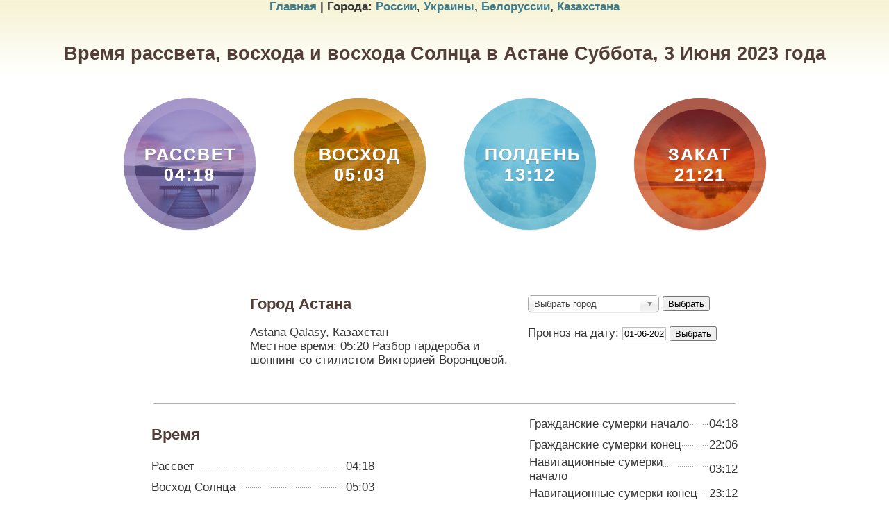

--- FILE ---
content_type: text/html; charset=utf-8
request_url: https://vremya-rassveta.ru/astana/d2023-06-03/
body_size: 6703
content:
<!DOCTYPE html>
<html>
<head>
  <meta charset="UTF-8">
  
  
  <title>Время рассвета и восхода Солнца в Астане, расписание заката на 3 Июня 2023</title>
  <link rel="stylesheet" type="text/css" href="/css/common.css">
  <link rel="stylesheet" href="/chosen.css">
  <link rel="stylesheet" type="text/css" href="/css/style.css">
<!-- Yandex.Metrika counter -->
<script type="text/javascript" >
   (function(m,e,t,r,i,k,a){m[i]=m[i]||function(){(m[i].a=m[i].a||[]).push(arguments)};
   m[i].l=1*new Date();
   for (var j = 0; j < document.scripts.length; j++) {if (document.scripts[j].src === r) { return; }}
   k=e.createElement(t),a=e.getElementsByTagName(t)[0],k.async=1,k.src=r,a.parentNode.insertBefore(k,a)})
   (window, document, "script", "https://mc.yandex.ru/metrika/tag.js", "ym");

   ym(97292793, "init", {
        clickmap:true,
        trackLinks:true,
        accurateTrackBounce:true,
        webvisor:true
   });
</script>
<noscript><div><img src="https://mc.yandex.ru/watch/97292793" style="position:absolute; left:-9999px;" alt="" /></div></noscript>
<!-- /Yandex.Metrika counter --></head>
<body leftmargin="0" topmargin="0" rightmargin="0" bottommargin="0" style="background:url(/images/vfon.gif) repeat-x">
  <div class="container">
    <section class="main">
      <strong><a href="/">Главная</a> | Города: <a href="/russia/">России</a>, <a href="/ukraina/">Украины</a>, <a href="/belorusia/">Белоруссии</a>, <a href="/kazahstan/">Казахстана</a></strong><br>
      <br>
      <h1>Время рассвета, восхода и восхода Солнца в Астане Суббота, 3 Июня 2023 года</h1>
      <ul class="ch-grid">
        <li>
          <div class="ch-item ch-img-1">
            <div class="ch-info fof">
              <h3>Рассвет 04:18</h3>
            </div>
          </div>
        </li>
        <li>
          <div class="ch-item ch-img-2">
            <div class="ch-info foo">
              <h3>Восход 05:03</h3>
            </div>
          </div>
        </li>
        <li>
          <div class="ch-item ch-img-3">
            <div class="ch-info fob">
              <h3>Полдень 13:12</h3>
            </div>
          </div>
        </li>
        <li>
          <div class="ch-item ch-img-4">
            <div class="ch-info fok">
              <h3>Закат 21:21</h3>
            </div>
          </div>
        </li>
      </ul><br>
      <br>
      <center>
       
        <table width="850">
          <tr>
            <td colspan="2" align="left">
              <table>
                <tr>
                  <td width="135"><img src="/gerb/896320.png" alt="Астана герб"></td>
                  <td width="396">
                    <h2>Город Астана</h2>Astana Qalasy, Казахстан<br>
                    Местное время: 05:20 Разбор гардероба и шоппинг со стилистом Викторией Воронцовой.
                  </td>
                  <td width="295">
                    <form method="post" action="https://vremya-rassveta.ru/data/">
                      <select class="chosen-select" tabindex="15" name="gorod">
                        <option value="">
                        </option>
                        <option selected>
                          Выбрать город
                        </option>
                        <option value="moskva">
                          Москва
                        </option>
                        <option value="sankt-peterburg">
                          Санкт-Петербург
                        </option>
                        <option value="nizhnij-novgorod">
                          Нижний Новгород
                        </option>
                        <option value="rostov-na-donu">
                          Ростов-на-Дону
                        </option>
                        <option value="ekaterinburg">
                          Екатеринбург
                        </option>
                        <option value="novosibirsk">
                          Новосибирск
                        </option>
                        <option value="kazan">
                          Казань
                        </option>
                        <option value="minsk">
                          Минск
                        </option>
                        <option value="ufa">
                          Уфа
                        </option>
                        <option value="kiev">
                          Киев
                        </option>
                        <option value="saratov">
                          Саратов
                        </option>
                        <option value="krasnodar">
                          Краснодар
                        </option>
                        <option value="chelyabinsk">
                          Челябинск
                        </option>
                        <option value="krasnoyarsk">
                          Красноярск
                        </option>
                        <option value="voronezh">
                          Воронеж
                        </option>
                        <option value="samara">
                          Самара
                        </option>
                        <option value="perm">
                          Пермь
                        </option>
                        <option value="volgograd">
                          Волгоград
                        </option>
                        <option value="omsk">
                          Омск
                        </option>
                        <option value="irkutsk">
                          Иркутск
                        </option>
                        <option value="yaroslavl">
                          Ярославль
                        </option>
                        <option value="stavropol">
                          Ставрополь
                        </option>
                        <option value="tyumen">
                          Тюмень
                        </option>
                        <option value="kirov">
                          Киров
                        </option>
                        <option value="izhevsk">
                          Ижевск
                        </option>
                        <option value="barnaul">
                          Барнаул
                        </option>
                        <option value="cheboksary">
                          Чебоксары
                        </option>
                        <option value="vladivostok">
                          Владивосток
                        </option>
                        <option value="murmansk">
                          Мурманск
                        </option>
                        <option value="tver">
                          Тверь
                        </option>
                        <option value="tula">
                          Тула
                        </option>
                        <option value="ulyanovsk">
                          Ульяновск
                        </option>
                        <option value="belgorod">
                          Белгород
                        </option>
                        <option value="ryazan">
                          Рязань
                        </option>
                        <option value="lipeck">
                          Липецк
                        </option>
                        <option value="kursk">
                          Курск
                        </option>
                        <option value="bryansk">
                          Брянск
                        </option>
                        <option value="naberezhnye-chelny">
                          Набережные Челны
                        </option>
                        <option value="odessa">
                          Одесса
                        </option>
                        <option value="dnepropetrovsk">
                          Днепропетровск
                        </option>
                        <option value="vitebsk">
                          Витебск
                        </option>
                        <option value="orenburg">
                          Оренбург
                        </option>
                        <option value="kaliningrad">
                          Калининград
                        </option>
                        <option value="arhangelsk">
                          Архангельск
                        </option>
                        <option value="vologda">
                          Вологда
                        </option>
                        <option value="tolyatti">
                          Тольятти
                        </option>
                        <option value="mahachkala">
                          Махачкала
                        </option>
                        <option value="habarovsk">
                          Хабаровск
                        </option>
                        <option value="penza">
                          Пенза
                        </option>
                        <option value="podolsk">
                          Подольск
                        </option>
                        <option value="kaluga">
                          Калуга
                        </option>
                        <option value="petrozavodsk">
                          Петрозаводск
                        </option>
                        <option value="gomel">
                          Гомель
                        </option>
                        <option value="kemerovo">
                          Кемерово
                        </option>
                        <option value="tambov">
                          Тамбов
                        </option>
                        <option value="simferopol">
                          Симферополь
                        </option>
                        <option value="lyubercy">
                          Люберцы
                        </option>
                        <option value="ivanovo">
                          Иваново
                        </option>
                        <option value="velikij-novgorod">
                          Великий Новгород
                        </option>
                        <option value="brest">
                          Брест
                        </option>
                        <option value="orel">
                          Орел
                        </option>
                        <option value="tomsk">
                          Томск
                        </option>
                        <option value="syktyvkar">
                          Сыктывкар
                        </option>
                        <option value="astrahan">
                          Астрахань
                        </option>
                        <option value="smolensk">
                          Смоленск
                        </option>
                        <option value="grodno">
                          Гродно
                        </option>
                        <option value="vladikavkaz">
                          Владикавказ
                        </option>
                        <option value="odincovo">
                          Одинцово
                        </option>
                        <option value="kostroma">
                          Кострома
                        </option>
                        <option value="chita">
                          Чита
                        </option>
                        <option value="mogilyov">
                          Могилёв
                        </option>
                        <option value="vladimir">
                          Владимир
                        </option>
                        <option value="kurgan">
                          Курган
                        </option>
                        <option value="saransk">
                          Саранск
                        </option>
                        <option value="surgut">
                          Сургут
                        </option>
                        <option value="himki">
                          Химки
                        </option>
                        <option value="krivoj-rog">
                          Кривой Рог
                        </option>
                        <option value="korolyov">
                          Королёв
                        </option>
                        <option value="sterlitamak">
                          Стерлитамак
                        </option>
                        <option value="joshkar-ola">
                          Йошкар-Ола
                        </option>
                        <option value="magnitogorsk">
                          Магнитогорск
                        </option>
                        <option value="nizhnij-tagil">
                          Нижний Тагил
                        </option>
                        <option value="cherepovec">
                          Череповец
                        </option>
                        <option value="novokuzneck">
                          Новокузнецк
                        </option>
                        <option value="sevastopol">
                          Севастополь
                        </option>
                        <option value="myticshi">
                          Мытищи
                        </option>
                        <option value="volzhskij">
                          Волжский
                        </option>
                        <option value="staryj-oskol">
                          Старый Оскол
                        </option>
                        <option value="sochi">
                          Сочи
                        </option>
                        <option value="astana">
                          Астана
                        </option>
                        <option value="cherkessk">
                          Черкесск
                        </option>
                        <option value="hanty-mansijsk">
                          Ханты-Мансийск
                        </option>
                        <option value="ulan-ude">
                          Улан-Удэ
                        </option>
                        <option value="balashiha">
                          Балашиха
                        </option>
                        <option value="serpuhov">
                          Серпухов
                        </option>
                        <option value="yuzhno-sahalinsk">
                          Южно-Сахалинск
                        </option>
                        <option value="nalchik">
                          Нальчик
                        </option>
                        <option value="pskov">
                          Псков
                        </option>
                        <option value="orehovo-zuevo">
                          Орехово-Зуево
                        </option>
                        <option value="kolomna">
                          Коломна
                        </option>
                        <option value="sumy">
                          Сумы
                        </option>
                        <option value="mezhdurechensk">
                          Междуреченск
                        </option>
                        <option value="pavlodar">
                          Павлодар
                        </option>
                        <option value="poltava">
                          Полтава
                        </option>
                        <option value="zhukovskij">
                          Жуковский
                        </option>
                        <option value="sergiev-posad">
                          Сергиев Посад
                        </option>
                        <option value="herson">
                          Херсон
                        </option>
                        <option value="yakutsk">
                          Якутск
                        </option>
                        <option value="salavat">
                          Салават
                        </option>
                        <option value="nizhnekamsk">
                          Нижнекамск
                        </option>
                        <option value="severodvinsk">
                          Северодвинск
                        </option>
                        <option value="pushkino">
                          Пушкино
                        </option>
                        <option value="zheleznodorozhnyj">
                          Железнодорожный
                        </option>
                        <option value="nizhnevartovsk">
                          Нижневартовск
                        </option>
                        <option value="novorossijsk">
                          Новороссийск
                        </option>
                        <option value="rybinsk">
                          Рыбинск
                        </option>
                        <option value="taganrog">
                          Таганрог
                        </option>
                        <option value="kremenchug">
                          Кременчуг
                        </option>
                        <option value="cshelkovo">
                          Щелково
                        </option>
                        <option value="zelenograd">
                          Зеленоград
                        </option>
                        <option value="almetevsk">
                          Альметьевск
                        </option>
                        <option value="orsk">
                          Орск
                        </option>
                        <option value="bratsk">
                          Братск
                        </option>
                        <option value="chehov">
                          Чехов
                        </option>
                        <option value="neftekamsk">
                          Нефтекамск
                        </option>
                        <option value="blagovecshensk">
                          Благовещенск
                        </option>
                        <option value="balakovo">
                          Балаково
                        </option>
                        <option value="elektrostal">
                          Электросталь
                        </option>
                        <option value="ramenskoe">
                          Раменское
                        </option>
                        <option value="karaganda">
                          Караганда
                        </option>
                        <option value="pyatigorsk">
                          Пятигорск
                        </option>
                        <option value="dmitrov">
                          Дмитров
                        </option>
                        <option value="reutov">
                          Реутов
                        </option>
                        <option value="feodosiya">
                          Феодосия
                        </option>
                        <option value="uhta">
                          Ухта
                        </option>
                        <option value="krasnogorsk">
                          Красногорск
                        </option>
                        <option value="klin">
                          Клин
                        </option>
                        <option value="abakan">
                          Абакан
                        </option>
                        <option value="noginsk">
                          Ногинск
                        </option>
                        <option value="dzerzhinsk">
                          Дзержинск
                        </option>
                        <option value="salehard">
                          Салехард
                        </option>
                        <option value="murom">
                          Муром
                        </option>
                        <option value="domodedovo">
                          Домодедово
                        </option>
                        <option value="vidnoe">
                          Видное
                        </option>
                        <option value="majkop">
                          Майкоп
                        </option>
                        <option value="dolgoprudnyj">
                          Долгопрудный
                        </option>
                        <option value="naro-fominsk">
                          Наро-Фоминск
                        </option>
                        <option value="obninsk">
                          Обнинск
                        </option>
                        <option value="ivanteevka">
                          Ивантеевка
                        </option>
                        <option value="fryazino">
                          Фрязино
                        </option>
                        <option value="groznyj">
                          Грозный
                        </option>
                        <option value="noyabrsk">
                          Ноябрьск
                        </option>
                        <option value="volgodonsk">
                          Волгодонск
                        </option>
                        <option value="miass">
                          Миасс
                        </option>
                        <option value="nevinnomyssk">
                          Невинномысск
                        </option>
                        <option value="stupino">
                          Ступино
                        </option>
                        <option value="dubna">
                          Дубна
                        </option>
                        <option value="kerch">
                          Керчь
                        </option>
                        <option value="voskresensk">
                          Воскресенск
                        </option>
                        <option value="armavir">
                          Армавир
                        </option>
                        <option value="tobolsk">
                          Тобольск
                        </option>
                        <option value="sosnovyj-bor">
                          Сосновый Бор
                        </option>
                        <option value="kamensk-uralskij">
                          Каменск-Уральский
                        </option>
                        <option value="gatchina">
                          Гатчина
                        </option>
                        <option value="elista">
                          Элиста
                        </option>
                        <option value="gorno-altajsk">
                          Горно-Алтайск
                        </option>
                        <option value="novomoskovsk">
                          Новомосковск
                        </option>
                        <option value="dzerzhinskij">
                          Дзержинский
                        </option>
                        <option value="lobnya">
                          Лобня
                        </option>
                        <option value="syzran">
                          Сызрань
                        </option>
                        <option value="solnechnogorsk">
                          Солнечногорск
                        </option>
                        <option value="usinsk">
                          Усинск
                        </option>
                        <option value="dneprodzerzhinsk">
                          Днепродзержинск
                        </option>
                        <option value="satka">
                          Сатка
                        </option>
                        <option value="nefteyugansk">
                          Нефтеюганск
                        </option>
                        <option value="pervouralsk">
                          Первоуральск
                        </option>
                        <option value="glazov">
                          Глазов
                        </option>
                        <option value="ozersk">
                          Озерск
                        </option>
                        <option value="kokshetau">
                          Кокшетау
                        </option>
                        <option value="lytkarino">
                          Лыткарино
                        </option>
                        <option value="achinsk">
                          Ачинск
                        </option>
                        <option value="minusinsk">
                          Минусинск
                        </option>
                        <option value="ust-kamenogorsk">
                          Усть-Каменогорск
                        </option>
                        <option value="aktobe">
                          Актобе
                        </option>
                        <option value="komsomolsk-na-amure">
                          Комсомольск-на-Амуре
                        </option>
                        <option value="ussurijsk">
                          Уссурийск
                        </option>
                        <option value="velikie-luki">
                          Великие Луки
                        </option>
                        <option value="istra">
                          Истра
                        </option>
                        <option value="angarsk">
                          Ангарск
                        </option>
                        <option value="vyborg">
                          Выборг
                        </option>
                        <option value="kamyshin">
                          Камышин
                        </option>
                        <option value="kstovo">
                          Кстово
                        </option>
                        <option value="volhov">
                          Волхов
                        </option>
                        <option value="ejsk">
                          Ейск
                        </option>
                        <option value="sarapul">
                          Сарапул
                        </option>
                        <option value="yalta">
                          Ялта
                        </option>
                        <option value="mozhajsk">
                          Можайск
                        </option>
                        <option value="shymkent">
                          Шымкент
                        </option>
                        <option value="kislovodsk">
                          Кисловодск
                        </option>
                        <option value="apatity">
                          Апатиты
                        </option>
                        <option value="tihvin">
                          Тихвин
                        </option>
                        <option value="novyj-urengoj">
                          Новый Уренгой
                        </option>
                        <option value="myunhen">
                          Мюнхен
                        </option>
                        <option value="dimitrovgrad">
                          Димитровград
                        </option>
                        <option value="pavlograd">
                          Павлоград
                        </option>
                        <option value="belogorsk">
                          Белогорск
                        </option>
                        <option value="oktyabrskij">
                          Октябрьский
                        </option>
                        <option value="belaya-cerkov">
                          Белая Церковь
                        </option>
                        <option value="nahodka">
                          Находка
                        </option>
                        <option value="petropavlovsk-kamchatskij">
                          Петропавловск-Камчатский
                        </option>
                        <option value="berdsk">
                          Бердск
                        </option>
                        <option value="egorevsk">
                          Егорьевск
                        </option>
                        <option value="pavlovskij-posad">
                          Павловский Посад
                        </option>
                        <option value="ust-ilimsk">
                          Усть-Илимск
                        </option>
                        <option value="klimovsk">
                          Климовск
                        </option>
                        <option value="novocherkassk">
                          Новочеркасск
                        </option>
                        <option value="anapa">
                          Анапа
                        </option>
                        <option value="bugulma">
                          Бугульма
                        </option>
                        <option value="kirishi">
                          Кириши
                        </option>
                        <option value="sarov">
                          Саров
                        </option>
                        <option value="norilsk">
                          Норильск
                        </option>
                        <option value="nikopol">
                          Никополь
                        </option>
                        <option value="seversk">
                          Северск
                        </option>
                        <option value="shahty">
                          Шахты
                        </option>
                        <option value="berezniki">
                          Березники
                        </option>
                        <option value="evpatoriya">
                          Евпатория
                        </option>
                        <option value="iskitim">
                          Искитим
                        </option>
                        <option value="zheleznogorsk">
                          Железногорск
                        </option>
                        <option value="vsevolozhsk">
                          Всеволожск
                        </option>
                        <option value="magadan">
                          Магадан
                        </option>
                        <option value="kineshma">
                          Кинешма
                        </option>
                        <option value="birobidzhan">
                          Биробиджан
                        </option>
                        <option value="kyzyl">
                          Кызыл
                        </option>
                        <option value="tuapse">
                          Туапсе
                        </option>
                        <option value="novocheboksarsk">
                          Новочебоксарск
                        </option>
                        <option value="vorkuta">
                          Воркута
                        </option>
                        <option value="zvenigorod">
                          Звенигород
                        </option>
                        <option value="kimry">
                          Кимры
                        </option>
                        <option value="vyshnij-volochek">
                          Вышний Волочек
                        </option>
                      </select> 
                      <script src="https://ajax.googleapis.com/ajax/libs/jquery/1.6.4/jquery.min.js" type="text/javascript"></script> 
                      <script src="/chosen.jquery.js" type="text/javascript"></script> 
                      <script type="text/javascript">


                      $(".chosen-select").chosen()
                      var config = {
                      '.chosen-select'           : {},
                      '.chosen-select-deselect'  : {allow_single_deselect:true},
                      '.chosen-select-no-single' : {disable_search_threshold:10},
                      '.chosen-select-no-results': {no_results_text:'Oops, nothing found!'},
                      '.chosen-select-width'     : {width:"95%"}
                      }
                      for (var selector in config) {
                      $(selector).chosen(config[selector]);
                      }
                      </script><input type="submit" value="Выбрать">
                    </form><br>
                    <script src="/calendar_ru.js" type="text/javascript"></script>
                    <form method="post" action="https://vremya-rassveta.ru/data/">
                      Прогноз на дату: <input type="text" name="data" value="01-06-2023" onfocus="this.select();lcs(this)" onclick="event.cancelBubble=true;this.select();lcs(this)" size="6" style="border: 1px solid #BDBDBD"> <input type="hidden" name="gorod" value="astana"> <input type="submit" value="Выбрать">
                    </form><br>
                  </td>
                </tr>
              </table><br>
              <br>
              <hr align="center" width="99%" size="1" color="#B0B0B0">
            </td>
          </tr>
          <tr>
            <td align="left" width="540">
              <h2>Время</h2>
              <table border="0" width="100%" cellspacing="0" cellpadding="0">
                <tr>
                  <td class="b-properties__label b-properties__label-title" width="225" height="30"><span>Рассвет</span></td>
                  <td align="left">04:18</td>
                </tr>
                <tr>
                  <td class="b-properties__label b-properties__label-title" width="225" height="30"><span>Восход Солнца</span></td>
                  <td align="left">05:03</td>
                </tr>
                <tr>
                  <td class="b-properties__label b-properties__label-title" width="225" height="30"><span>Полдень, высшая точка</span></td>
                  <td align="left">13:12</td>
                </tr>
                <tr>
                  <td class="b-properties__label b-properties__label-title" width="225" height="30"><span>Закат, заход Солнца</span></td>
                  <td align="left">21:21</td>
                </tr>
                <tr>
                  <td class="b-properties__label b-properties__label-title" width="225" height="30"><span>Световой день/Долгота дня</span></td>
                  <td align="left">16:18</td>
                </tr>
              </table>
            </td>
            <td>
              <table border="0" width="100%" cellspacing="0" cellpadding="0">
                <tr>
                  <td class="b-properties__label b-properties__label-title" width="290" height="30"><span>Гражданские сумерки начало</span></td>
                  <td align="left">04:18</td>
                </tr>
                <tr>
                  <td class="b-properties__label b-properties__label-title" width="290" height="30"><span>Гражданские сумерки конец</span></td>
                  <td align="left">22:06</td>
                </tr>
                <tr>
                  <td class="b-properties__label b-properties__label-title" width="290" height="30"><span>Навигационные сумерки начало</span></td>
                  <td align="left">03:12</td>
                </tr>
                <tr>
                  <td class="b-properties__label b-properties__label-title" width="290" height="30"><span>Навигационные сумерки конец</span></td>
                  <td align="left">23:12</td>
                </tr>
                <tr>
                  <td class="b-properties__label b-properties__label-title" width="290" height="30"><span>Астрономические сумерки начало</span></td>
                  <td align="left">06:00</td>
                </tr>
                <tr>
                  <td class="b-properties__label b-properties__label-title" width="290" height="30"><span>Астрономические сумерки конец</span></td>
                  <td align="left">06:00</td>
                </tr>
              </table>
            </td>
          </tr>
          <tr>
            <td></td>
          </tr>
          <tr>
            <td colspan="2" align="left">
              <br>
              <br>
              <hr align="center" width="99%" size="1" color="#B0B0B0">
              <br>
              <h2>Описание</h2>
              <table>
                <tr>
                  <td width="540">
                    <table border="0" width="100%" cellspacing="0" cellpadding="0">
                      <tr>
                        <td class="b-properties__label b-properties__label-title" width="225" height="30"><span>Часовой пояс</span></td>
                        <td align="left">UTC+6 Asia/Almaty</td>
                      </tr>
                      <tr>
                        <td class="b-properties__label b-properties__label-title" width="225" height="30"><span>Площадь</span></td>
                        <td align="left">722 км²</td>
                      </tr>
                      <tr>
                        <td class="b-properties__label b-properties__label-title" width="225" height="30"><span>Координаты</span></td>
                        <td align="left">51.1, 71.4</td>
                      </tr>
                      <tr>
                        <td class="b-properties__label b-properties__label-title" width="225" height="30"><span>Население</span></td>
                        <td align="left">743 014 человек</td>
                      </tr>
                      <tr>
                        <td class="b-properties__label b-properties__label-title" width="225" height="30"><span>Плотность</span></td>
                        <td align="left">958 чел./км²</td>
                      </tr>
                      <tr>
                        <td class="b-properties__label b-properties__label-title" width="225" height="30"><span>Основание города</span></td>
                        <td align="left">1830 году</td>
                      </tr>
                      <tr>
                        <td class="b-properties__label b-properties__label-title" width="225" height="30"><span>Почтовые индексы</span></td>
                        <td align="left">010000</td>
                      </tr>
                      <tr>
                        <td class="b-properties__label b-properties__label-title" width="225" height="30"><span>Официальный сайт города</span></td>
                        <td align="left">http://www.astana.kz</td>
                      </tr>
                    </table>
                  </td>
                  <td valign="top"></td>
                </tr>
              </table>
            </td>
          </tr>
        </table>
      </center><br>
      <br>
      <noscript>
      <div></div></noscript>
    </section>
  </div>
<script defer src="https://static.cloudflareinsights.com/beacon.min.js/vcd15cbe7772f49c399c6a5babf22c1241717689176015" integrity="sha512-ZpsOmlRQV6y907TI0dKBHq9Md29nnaEIPlkf84rnaERnq6zvWvPUqr2ft8M1aS28oN72PdrCzSjY4U6VaAw1EQ==" data-cf-beacon='{"version":"2024.11.0","token":"0928a35f022b4020b185c8dbb94277e6","r":1,"server_timing":{"name":{"cfCacheStatus":true,"cfEdge":true,"cfExtPri":true,"cfL4":true,"cfOrigin":true,"cfSpeedBrain":true},"location_startswith":null}}' crossorigin="anonymous"></script>
</body>
</html>


--- FILE ---
content_type: text/css;charset=UTF-8
request_url: https://vremya-rassveta.ru/css/common.css
body_size: -212
content:
.ch-grid{margin:10px 0 0 0;padding:0;list-style:none;display:block;text-align:center;width:100%}.main{margin:0;padding:0;list-style:none;display:block;text-align:center;width:1000}.ch-grid:after,.ch-item:before{content:'';display:table}.ch-grid:after{clear:both}.ch-grid li{width:190px;height:190px;display:inline-block;margin:25px}

--- FILE ---
content_type: application/javascript
request_url: https://vremya-rassveta.ru/calendar_ru.js
body_size: 1548
content:
function getObj(objID){if(document.getElementById){return document.getElementById(objID)}else if(document.all){return document.all[objID]}else if(document.layers){return document.layers[objID]}}function checkClick(e){e?evt=e:evt=event;CSE=evt.target?evt.target:evt.srcElement;if(CSE.tagName!="SPAN")if(getObj("fc"))if(!isChild(CSE,getObj("fc")))getObj("fc").style.display="none"}function isChild(s,d){while(s){if(s==d)return true;s=s.parentNode}return false}function Left(obj){var curleft=0;if(obj.offsetParent){while(obj.offsetParent){curleft+=obj.offsetLeft;obj=obj.offsetParent}}else if(obj.x)curleft+=obj.x;return curleft}function Top(obj){var curtop=0;if(obj.offsetParent){while(obj.offsetParent){curtop+=obj.offsetTop;obj=obj.offsetParent}}else if(obj.y)curtop+=obj.y;return curtop}var now=new Date;var sccd=now.getDate();var sccm=now.getMonth();var sccy=now.getFullYear();var ccm=now.getMonth();var ccy=now.getFullYear();var selectedd,selectedm,selectedy;document.write('<table id="fc" style="position:absolute;border-collapse:collapse;background:#FFFFFF;border:1px solid #FFD088;display:none;-moz-user-select:none;-khtml-user-select:none;user-select:none;" cellpadding="2">');document.write('<tr style="font:bold 13px Arial" onselectstart="return false"><td style="cursor:pointer;font-size:15px" onclick="upmonth(-1)">&laquo;</td><td colspan="5" id="mns" align="center"></td><td align="right" style="cursor:pointer;font-size:15px" onclick="upmonth(1)">&raquo;</td></tr>');document.write('<tr style="background:#FF9900;font:12px Arial;color:#FFFFFF"><td align=center>П</td><td align=center>В</td><td align=center>С</td><td align=center>Ч</td><td align=center>П</td><td align=center>С</td><td align=center>В</td></tr>');for(var kk=1;kk<=6;kk++){document.write("<tr>");for(var tt=1;tt<=7;tt++){num=7*(kk-1)- -tt;document.write('<td id="cv'+num+'" style="width:18px;height:18px">&nbsp;</td>')}document.write("</tr>")}document.write('<tr><td colspan="7" align="center" style="cursor:pointer;font:13px Arial;background:#FFC266" onclick="today()">Сегодня: '+addnull(sccd,sccm+1,sccy)+"</td></tr>");document.write("</table>");document.all?document.attachEvent("onclick",checkClick):document.addEventListener("click",checkClick,false);var updobj;function lcs(ielem){updobj=ielem;getObj("fc").style.left=Left(ielem)+"px";getObj("fc").style.top=Top(ielem)+ielem.offsetHeight+"px";getObj("fc").style.display="";curdt=ielem.value;curdtarr=curdt.split("-");isdt=true;for(var k=0;k<curdtarr.length;k++){if(isNaN(curdtarr[k]))isdt=false}if(isdt&curdtarr.length==3){ccm=curdtarr[1]-1;ccy=curdtarr[2];selectedd=parseInt(curdtarr[0],10);selectedm=parseInt(curdtarr[1]-1,10);selectedy=parseInt(curdtarr[2],10);prepcalendar(curdtarr[0],curdtarr[1]-1,curdtarr[2])}}function evtTgt(e){var el;if(e.target)el=e.target;else if(e.srcElement)el=e.srcElement;if(el.nodeType==3)el=el.parentNode;return el}function EvtObj(e){if(!e)e=window.event;return e}function cs_over(e){evtTgt(EvtObj(e)).style.background="#FFEBCC"}function cs_out(e){evtTgt(EvtObj(e)).style.background="#FFFFFF"}function cs_click(e){updobj.value=calvalarr[evtTgt(EvtObj(e)).id.substring(2,evtTgt(EvtObj(e)).id.length)];getObj("fc").style.display="none"}var mn=new Array("Январь","Февраль","Март","Апрель","Май","Июнь","Июль","Август","Сентрябрь","Октябрь","Ноябрь","Декабрь");var mnn=new Array("31","28","31","30","31","30","31","31","30","31","30","31");var mnl=new Array("31","29","31","30","31","30","31","31","30","31","30","31");var calvalarr=new Array(42);function f_cps(obj){obj.style.background="#FFFFFF";obj.style.font="10px Arial";obj.style.color="#333333";obj.style.textAlign="center";obj.style.textDecoration="none";obj.style.border="1px solid #FFD088";obj.style.cursor="pointer"}function f_cpps(obj){obj.style.background="#C4D3EA";obj.style.font="10px Arial";obj.style.color="#FF9900";obj.style.textAlign="center";obj.style.textDecoration="line-through";obj.style.border="1px solid #6487AE";obj.style.cursor="default"}function f_hds(obj){obj.style.background="#FFF799";obj.style.font="bold 10px Arial";obj.style.color="#333333";obj.style.textAlign="center";obj.style.border="1px solid #6487AE";obj.style.cursor="pointer"}function prepcalendar(hd,cm,cy){now=new Date;sd=now.getDate();td=new Date;td.setDate(1);td.setFullYear(cy);td.setMonth(cm);cd=td.getDay();if(cd==0)cd=6;else cd--;getObj("mns").innerHTML=mn[cm]+'&nbsp;<span style="cursor:pointer" onclick="upmonth(-12)">&lt;</span>'+cy+'<span style="cursor:pointer" onclick="upmonth(12)">&gt;</span>';marr=cy%4==0?mnl:mnn;for(var d=1;d<=42;d++){cv=getObj("cv"+parseInt(d));f_cps(cv);if(d>=cd- -1&&d<=cd- -marr[cm]){dip=d-cd<sd&&cm==sccm&&cy==sccy;htd=hd!=""&&d-cd==hd;cv.onmouseover=cs_over;cv.onmouseout=cs_out;cv.onclick=cs_click;if(sccm==cm&&sccd==d-cd&&sccy==cy)cv.style.color="#FF9900";if(cm==selectedm&&cy==selectedy&&selectedd==d-cd){cv.style.background="#FFEBCC";cv.onmouseout=null}cv.innerHTML=d-cd;calvalarr[d]=addnull(d-cd,cm- -1,cy)}else{cv.innerHTML="&nbsp;";cv.onmouseover=null;cv.onmouseout=null;cv.onclick=null;cv.style.cursor="default"}}}prepcalendar("",ccm,ccy);function upmonth(s){marr=ccy%4==0?mnl:mnn;ccm+=s;if(ccm>=12){ccm-=12;ccy++}else if(ccm<0){ccm+=12;ccy--}prepcalendar("",ccm,ccy)}function today(){updobj.value=addnull(now.getDate(),now.getMonth()+1,now.getFullYear());getObj("fc").style.display="none";prepcalendar("",sccm,sccy)}function addnull(d,m,y){var d0="",m0="";if(d<10)d0="0";if(m<10)m0="0";return""+d0+d+"-"+m0+m+"-"+y}